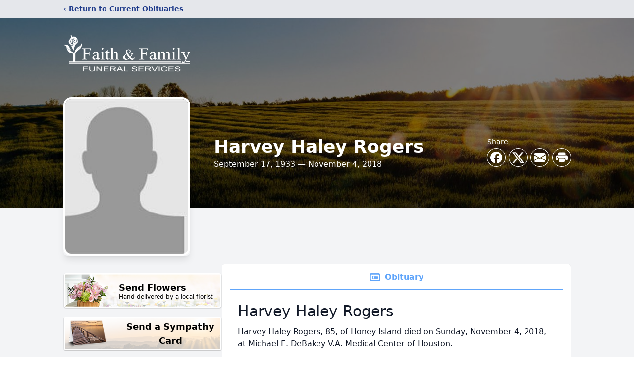

--- FILE ---
content_type: text/html; charset=utf-8
request_url: https://www.google.com/recaptcha/enterprise/anchor?ar=1&k=6LfS8s4pAAAAAPqHgr2lCLFr6mhYmKFIMYVr88qL&co=aHR0cHM6Ly93d3cuZmFpdGhhbmRmYW1pbHlmdW5lcmFsc2VydmljZXMuY29tOjQ0Mw..&hl=en&type=image&v=naPR4A6FAh-yZLuCX253WaZq&theme=light&size=invisible&badge=bottomright&anchor-ms=20000&execute-ms=15000&cb=6aa8hgeib5x4
body_size: 45170
content:
<!DOCTYPE HTML><html dir="ltr" lang="en"><head><meta http-equiv="Content-Type" content="text/html; charset=UTF-8">
<meta http-equiv="X-UA-Compatible" content="IE=edge">
<title>reCAPTCHA</title>
<style type="text/css">
/* cyrillic-ext */
@font-face {
  font-family: 'Roboto';
  font-style: normal;
  font-weight: 400;
  src: url(//fonts.gstatic.com/s/roboto/v18/KFOmCnqEu92Fr1Mu72xKKTU1Kvnz.woff2) format('woff2');
  unicode-range: U+0460-052F, U+1C80-1C8A, U+20B4, U+2DE0-2DFF, U+A640-A69F, U+FE2E-FE2F;
}
/* cyrillic */
@font-face {
  font-family: 'Roboto';
  font-style: normal;
  font-weight: 400;
  src: url(//fonts.gstatic.com/s/roboto/v18/KFOmCnqEu92Fr1Mu5mxKKTU1Kvnz.woff2) format('woff2');
  unicode-range: U+0301, U+0400-045F, U+0490-0491, U+04B0-04B1, U+2116;
}
/* greek-ext */
@font-face {
  font-family: 'Roboto';
  font-style: normal;
  font-weight: 400;
  src: url(//fonts.gstatic.com/s/roboto/v18/KFOmCnqEu92Fr1Mu7mxKKTU1Kvnz.woff2) format('woff2');
  unicode-range: U+1F00-1FFF;
}
/* greek */
@font-face {
  font-family: 'Roboto';
  font-style: normal;
  font-weight: 400;
  src: url(//fonts.gstatic.com/s/roboto/v18/KFOmCnqEu92Fr1Mu4WxKKTU1Kvnz.woff2) format('woff2');
  unicode-range: U+0370-0377, U+037A-037F, U+0384-038A, U+038C, U+038E-03A1, U+03A3-03FF;
}
/* vietnamese */
@font-face {
  font-family: 'Roboto';
  font-style: normal;
  font-weight: 400;
  src: url(//fonts.gstatic.com/s/roboto/v18/KFOmCnqEu92Fr1Mu7WxKKTU1Kvnz.woff2) format('woff2');
  unicode-range: U+0102-0103, U+0110-0111, U+0128-0129, U+0168-0169, U+01A0-01A1, U+01AF-01B0, U+0300-0301, U+0303-0304, U+0308-0309, U+0323, U+0329, U+1EA0-1EF9, U+20AB;
}
/* latin-ext */
@font-face {
  font-family: 'Roboto';
  font-style: normal;
  font-weight: 400;
  src: url(//fonts.gstatic.com/s/roboto/v18/KFOmCnqEu92Fr1Mu7GxKKTU1Kvnz.woff2) format('woff2');
  unicode-range: U+0100-02BA, U+02BD-02C5, U+02C7-02CC, U+02CE-02D7, U+02DD-02FF, U+0304, U+0308, U+0329, U+1D00-1DBF, U+1E00-1E9F, U+1EF2-1EFF, U+2020, U+20A0-20AB, U+20AD-20C0, U+2113, U+2C60-2C7F, U+A720-A7FF;
}
/* latin */
@font-face {
  font-family: 'Roboto';
  font-style: normal;
  font-weight: 400;
  src: url(//fonts.gstatic.com/s/roboto/v18/KFOmCnqEu92Fr1Mu4mxKKTU1Kg.woff2) format('woff2');
  unicode-range: U+0000-00FF, U+0131, U+0152-0153, U+02BB-02BC, U+02C6, U+02DA, U+02DC, U+0304, U+0308, U+0329, U+2000-206F, U+20AC, U+2122, U+2191, U+2193, U+2212, U+2215, U+FEFF, U+FFFD;
}
/* cyrillic-ext */
@font-face {
  font-family: 'Roboto';
  font-style: normal;
  font-weight: 500;
  src: url(//fonts.gstatic.com/s/roboto/v18/KFOlCnqEu92Fr1MmEU9fCRc4AMP6lbBP.woff2) format('woff2');
  unicode-range: U+0460-052F, U+1C80-1C8A, U+20B4, U+2DE0-2DFF, U+A640-A69F, U+FE2E-FE2F;
}
/* cyrillic */
@font-face {
  font-family: 'Roboto';
  font-style: normal;
  font-weight: 500;
  src: url(//fonts.gstatic.com/s/roboto/v18/KFOlCnqEu92Fr1MmEU9fABc4AMP6lbBP.woff2) format('woff2');
  unicode-range: U+0301, U+0400-045F, U+0490-0491, U+04B0-04B1, U+2116;
}
/* greek-ext */
@font-face {
  font-family: 'Roboto';
  font-style: normal;
  font-weight: 500;
  src: url(//fonts.gstatic.com/s/roboto/v18/KFOlCnqEu92Fr1MmEU9fCBc4AMP6lbBP.woff2) format('woff2');
  unicode-range: U+1F00-1FFF;
}
/* greek */
@font-face {
  font-family: 'Roboto';
  font-style: normal;
  font-weight: 500;
  src: url(//fonts.gstatic.com/s/roboto/v18/KFOlCnqEu92Fr1MmEU9fBxc4AMP6lbBP.woff2) format('woff2');
  unicode-range: U+0370-0377, U+037A-037F, U+0384-038A, U+038C, U+038E-03A1, U+03A3-03FF;
}
/* vietnamese */
@font-face {
  font-family: 'Roboto';
  font-style: normal;
  font-weight: 500;
  src: url(//fonts.gstatic.com/s/roboto/v18/KFOlCnqEu92Fr1MmEU9fCxc4AMP6lbBP.woff2) format('woff2');
  unicode-range: U+0102-0103, U+0110-0111, U+0128-0129, U+0168-0169, U+01A0-01A1, U+01AF-01B0, U+0300-0301, U+0303-0304, U+0308-0309, U+0323, U+0329, U+1EA0-1EF9, U+20AB;
}
/* latin-ext */
@font-face {
  font-family: 'Roboto';
  font-style: normal;
  font-weight: 500;
  src: url(//fonts.gstatic.com/s/roboto/v18/KFOlCnqEu92Fr1MmEU9fChc4AMP6lbBP.woff2) format('woff2');
  unicode-range: U+0100-02BA, U+02BD-02C5, U+02C7-02CC, U+02CE-02D7, U+02DD-02FF, U+0304, U+0308, U+0329, U+1D00-1DBF, U+1E00-1E9F, U+1EF2-1EFF, U+2020, U+20A0-20AB, U+20AD-20C0, U+2113, U+2C60-2C7F, U+A720-A7FF;
}
/* latin */
@font-face {
  font-family: 'Roboto';
  font-style: normal;
  font-weight: 500;
  src: url(//fonts.gstatic.com/s/roboto/v18/KFOlCnqEu92Fr1MmEU9fBBc4AMP6lQ.woff2) format('woff2');
  unicode-range: U+0000-00FF, U+0131, U+0152-0153, U+02BB-02BC, U+02C6, U+02DA, U+02DC, U+0304, U+0308, U+0329, U+2000-206F, U+20AC, U+2122, U+2191, U+2193, U+2212, U+2215, U+FEFF, U+FFFD;
}
/* cyrillic-ext */
@font-face {
  font-family: 'Roboto';
  font-style: normal;
  font-weight: 900;
  src: url(//fonts.gstatic.com/s/roboto/v18/KFOlCnqEu92Fr1MmYUtfCRc4AMP6lbBP.woff2) format('woff2');
  unicode-range: U+0460-052F, U+1C80-1C8A, U+20B4, U+2DE0-2DFF, U+A640-A69F, U+FE2E-FE2F;
}
/* cyrillic */
@font-face {
  font-family: 'Roboto';
  font-style: normal;
  font-weight: 900;
  src: url(//fonts.gstatic.com/s/roboto/v18/KFOlCnqEu92Fr1MmYUtfABc4AMP6lbBP.woff2) format('woff2');
  unicode-range: U+0301, U+0400-045F, U+0490-0491, U+04B0-04B1, U+2116;
}
/* greek-ext */
@font-face {
  font-family: 'Roboto';
  font-style: normal;
  font-weight: 900;
  src: url(//fonts.gstatic.com/s/roboto/v18/KFOlCnqEu92Fr1MmYUtfCBc4AMP6lbBP.woff2) format('woff2');
  unicode-range: U+1F00-1FFF;
}
/* greek */
@font-face {
  font-family: 'Roboto';
  font-style: normal;
  font-weight: 900;
  src: url(//fonts.gstatic.com/s/roboto/v18/KFOlCnqEu92Fr1MmYUtfBxc4AMP6lbBP.woff2) format('woff2');
  unicode-range: U+0370-0377, U+037A-037F, U+0384-038A, U+038C, U+038E-03A1, U+03A3-03FF;
}
/* vietnamese */
@font-face {
  font-family: 'Roboto';
  font-style: normal;
  font-weight: 900;
  src: url(//fonts.gstatic.com/s/roboto/v18/KFOlCnqEu92Fr1MmYUtfCxc4AMP6lbBP.woff2) format('woff2');
  unicode-range: U+0102-0103, U+0110-0111, U+0128-0129, U+0168-0169, U+01A0-01A1, U+01AF-01B0, U+0300-0301, U+0303-0304, U+0308-0309, U+0323, U+0329, U+1EA0-1EF9, U+20AB;
}
/* latin-ext */
@font-face {
  font-family: 'Roboto';
  font-style: normal;
  font-weight: 900;
  src: url(//fonts.gstatic.com/s/roboto/v18/KFOlCnqEu92Fr1MmYUtfChc4AMP6lbBP.woff2) format('woff2');
  unicode-range: U+0100-02BA, U+02BD-02C5, U+02C7-02CC, U+02CE-02D7, U+02DD-02FF, U+0304, U+0308, U+0329, U+1D00-1DBF, U+1E00-1E9F, U+1EF2-1EFF, U+2020, U+20A0-20AB, U+20AD-20C0, U+2113, U+2C60-2C7F, U+A720-A7FF;
}
/* latin */
@font-face {
  font-family: 'Roboto';
  font-style: normal;
  font-weight: 900;
  src: url(//fonts.gstatic.com/s/roboto/v18/KFOlCnqEu92Fr1MmYUtfBBc4AMP6lQ.woff2) format('woff2');
  unicode-range: U+0000-00FF, U+0131, U+0152-0153, U+02BB-02BC, U+02C6, U+02DA, U+02DC, U+0304, U+0308, U+0329, U+2000-206F, U+20AC, U+2122, U+2191, U+2193, U+2212, U+2215, U+FEFF, U+FFFD;
}

</style>
<link rel="stylesheet" type="text/css" href="https://www.gstatic.com/recaptcha/releases/naPR4A6FAh-yZLuCX253WaZq/styles__ltr.css">
<script nonce="VrRSC3dNip4Bta4FNQkF4Q" type="text/javascript">window['__recaptcha_api'] = 'https://www.google.com/recaptcha/enterprise/';</script>
<script type="text/javascript" src="https://www.gstatic.com/recaptcha/releases/naPR4A6FAh-yZLuCX253WaZq/recaptcha__en.js" nonce="VrRSC3dNip4Bta4FNQkF4Q">
      
    </script></head>
<body><div id="rc-anchor-alert" class="rc-anchor-alert"></div>
<input type="hidden" id="recaptcha-token" value="[base64]">
<script type="text/javascript" nonce="VrRSC3dNip4Bta4FNQkF4Q">
      recaptcha.anchor.Main.init("[\x22ainput\x22,[\x22bgdata\x22,\x22\x22,\[base64]/[base64]/[base64]/eihOLHUpOkYoTiwwLFt3LDIxLG1dKSxwKHUsZmFsc2UsTixmYWxzZSl9Y2F0Y2goYil7ayhOLDI5MCk/[base64]/[base64]/Sy5MKCk6Sy5UKSxoKS1LLlQsYj4+MTQpPjAsSy51JiYoSy51Xj0oSy5vKzE+PjIpKihiPDwyKSksSy5vKSsxPj4yIT0wfHxLLlYsbXx8ZClLLko9MCxLLlQ9aDtpZighZClyZXR1cm4gZmFsc2U7aWYoaC1LLkg8KEsuTj5LLkYmJihLLkY9Sy5OKSxLLk4tKE4/MjU1Ono/NToyKSkpcmV0dXJuIGZhbHNlO3JldHVybiEoSy52PSh0KEssMjY3LChOPWsoSywoSy50TD11LHo/NDcyOjI2NykpLEsuQSkpLEsuUC5wdXNoKFtKRCxOLHo/[base64]/[base64]/bmV3IFhbZl0oQlswXSk6Vz09Mj9uZXcgWFtmXShCWzBdLEJbMV0pOlc9PTM/bmV3IFhbZl0oQlswXSxCWzFdLEJbMl0pOlc9PTQ/[base64]/[base64]/[base64]/[base64]/[base64]\\u003d\\u003d\x22,\[base64]\\u003d\x22,\x22MUHCkMKDw4TCp8OgwqYAOsKkWS/[base64]/Dl8OTdHhGw7l6wpUHF8KPw7nCtMKNQG/[base64]/CusKmw58lw7MPdsODP2zDhW3CosOcwoFfbsK5dVsgw4HCoMOPw7Fdw77Dj8KmScOjNwVPwoReC21TwrZjwqTCnjbDkTPCk8Kkwp3DosKUTBjDnMKScWFUw6jClCgTwqwdajNOw63DpMOXw6TDn8KpYsKQwpbCvcOnUMObecOwEcOuwo48RcOeMsKPAcOBJ3/CvUvCpXbCsMOyFwfCqMKDa0/Du8OEFMKTR8KjIMOkwpLDph/DuMOiwrcEDMKuTcOPB0oxeMO4w5HCvsKEw6AXwrnDpyfClsOKFDfDkcKAaUNswq/[base64]/[base64]/Cgm9vwrzCpMOtw7nDhXrDq8OXwqPCjsOmD8KUFsKQZMKpw4nDoMKOMsKhw4/[base64]/CiFvCtRgkEBBJwp8Zw6VPw5JSw6pVwpXCssKfbcOkwoLDtxMPw744wrTDgzsuwrMZwqrCv8OQQDPCoUMSZcO3wrU6w44Kw5LDs3zDmcKFw6g3JW9jwoQHw5R+wpICNmIWwrXDgsKHDcOsw5nCrGE/wo8jGh55w5XCtcOYwrQRw4/DlyZUw5bDlDwjScOXX8KJw4zCnjYfw7HDqTRMIkPCimILw5o3wrXDmRF4w6sWEh/[base64]/Dmxhcw7ErNhgeIVA0OsK0anwew747w6fCjyYMUSbCmBDCrsKXVXQGw6pxwoJBHcOGB3VRw7PDv8Kxw6Yfw7XDmlPDscOFGzgDTAwrw5wVTMKZw4/DsD0Vw5XCiRgIcBXDjsOfw4HChsOJwqo7woPDoDN/wqjCrMOmFsKJwr0/wrXDqBbDj8OTFitLGMKjwqY6Y0Ukw6Q/EHcYPcOACcOHw47DtcOTJiplIws/DMKAw6NrwopcGB7CvTcww6bDmWAuw6Qxw5PCtGkyQlHCsMO1w5NCHMOWwpbDv2fDosOBwpnDmsOLWMOIw6fChFISwpdgZMKfw4/DqcOtMFMsw4jDgHnCt8O/OQLDjsO4wqXDtMKdwrHDuT3CmMKSw6bDmjElBUpRTRxFUMKOCkkEYAN+JBXDpxjDqH9ew6bDqiQ8PcOcw54+wrLCqhfDoVLDusK/wpU4NlEIa8OWQFzCg8KOGgfDu8KGw5cRwpB3EcOuw5o7esOtbnBaGMOJwoHDviJmw6/CnTPDiEXCilnDpcOIwqR8w7jCnQvDhQ1Ew7UOwqnDiMOAw7QqRlTDusKEVH9Wb2dRwpJ+JXnClcOmR8KFQVkTwqk5wr4xZ8KpTMOFw7nCl8KDw6HDqy8jQcKxOHnClH9ZEBdawqhPaVUib8K4GGF/b1YQf2IEUwUyDsOEHQVowoDDoUvCtMKiw70Sw6LDljbDil9JXMK+w5zCn0I9KcKcD3XCvcOBw5sPwpLCpHMTwq/CucOUw6rDocO9IsKZwprDoFhqVcOkwr9qwoYnwqphLWcdHggha8KgwoPDicK2FsKuwo/CqXF/[base64]/Dl8KXbcKhdMOlGyIMEMOIwpPDkwFEwojCoWsRw4EZw7/[base64]/DhsKrw49Iw4JOPsO7WWTCtsKswqlGc3/Do8KkRgjDkMKSdsOlwrrCmhI6wrHCpxtkw7wVSsKxEW/DhkjDszrDssKpCsOIw6l7bMOEK8OfIcOZK8KxTnHClAB1VMKKScKgVy8owq3DqcOqw58eDcO/U2HDu8OVw6HCm1w3LcOTwqRfwoUlw6LCtG0jEcK2wohhH8O7wrAoW1huw4rDmsKCHsKKwo3DicOGOcKlMjvDv8OdwrpPwrLDvMKBwrzDkcKXXMKJIl08w7o5f8KJfMOxZhhCwrMrM0fDm0QaOXsfw4LCh8KVwrV6wrjDs8OeQ17CiA/CvcKUMcOOw4HCokbCk8O+Q8O3C8KLXFBiw7ASR8KTAMOIEcKaw5zDnQXDusKyw6MyGMOONXTDvUBOwqYQScK4NCZBYcOewqRCWQDCpnTDt3/CgifCsEBbwoMhw5vDhT3Cjh0Iwqouw5DCthHDucKnWkfCmnLCosOfw77DlMKKDTXDgsKlwr5/wrrCvsO/w7LCsjRRFQ4Cw45Uw5coCRbCiRYXw4jCtMO/DBQMDcKGwq7Ci3sowqJdXsOlwpIJR2vCkVTDh8OMesKTV0hUKcKIwqUYwoPClRpsK3YDRAJfwqTDgHc6woY7wqVqYU/DjsOpw5jCoApBPcKoMMKgwrYuLHxAwrgYFcKaXsOrZytqHWbCrcKLwrfClcOATsOiw5XDlCMfwpTDi8KvbMKHwrpEwoHDpDgWwprCl8O7dMK8GMONw6/Cu8KABsOcwq5ow47DksKjfhszwrLCuUFiw4NfbFlpwonDqnTCt2PDuMOLVy/[base64]/Dm8KGDsKHfsOXOhc/w6HDqTPChDPCkFpiwpxxw57CvcO3w5dnF8Kpf8OUw5rDr8KmPMKBwrTCm0fCgU/CvSPCpxF1w5N7WMKKw79PE0smwpXDpEBvcRXDrQPDvcOnT1NVw5LDsRbDt1Bqw6phwrPDi8OHwrlmY8KhA8KfRcODw5stwrLCrBYQPsK0I8Ksw4jCqMKrwo/[base64]/DmsKXTcOyeFXDgsOABgMAWl81c219wpbCrgzDnCJdw6vCtDfCgkNZDMKcwr/DuhnDoX0Rw5vDk8OdMCHCmcO4OcOuAE4mQwzDuUpkw7IGwrTDuSzDsiI1wpLCr8OwRcKubsKww6fDucOgw6x4AcOdc8KUImvCjQnDiFsvERrCoMKhwqUKbGpSw4/Dr1cUTT7CvHs+LcKTclJFw7vCq3/CoFcFw45ww7d2OjXDisK3QllPKxVEwrjDiTpxwrfDtMKiRTvCj8K9w7/DiVHDiDzCmsK0w6XDhsKyw61NMcKmwpjDlBnCn13CrCLCtzpaw4pgw7zCnUrDlwxlXsKiYcOjw7xTw4RoTB7CviA5w51RCcKlPCFtw4sAwpt1wqFvw6zDgsOew4nDg8KSwr0+w7ljw5XDq8KPcTjCjsOxHMOFwpJHa8KsVTk2w5Iew6zDl8K4NgR2w7Mgwp/[base64]/Dt2HCo2vCgHTCtgooUX3Dj8Oqw63DqcKPwrnCsz5pDFDCgUdxe8Olw7bCicKLwqXCvRvDvz4ZEmwpK39LQU7DpmDCn8KCwoDCpsKBEcOOwpTCuMKGJ3/[base64]/CrMKwwp9+A8Knwqovw6pNw6TCvcOaF3RoL0TCssOkw57ClRzDrcOQU8KRCsOvdyfChcK1T8OaFMKFYBjDqTY/UXzCgsOKKcKNw5fDmMO8AMOAw5Aow4I8wqXCiSAvfR3DiWfCsxplLcO+e8KnCcOKPcKaKMK5w7EEw5vDkSTCtsO8W8OXwpLCiHPCk8OOw4wOcGYlw4ktwq7CqRjCoj/CgD0RacOxEcOIw6B1LsKHw4ZDZUnCqm1JwrvDiAvDiHlYGhLDoMO/OsO/IcOfw7QFw7ktRsOfc0R7wp3DvsO0w7fCrcKbHzB5G8OFasOPw4TDncOKDcKVEcK2w55uJsOmQsODfsOkY8KSTMOEw5vClQhRw6J0WcKTLEc4Z8OYwprDlxfDqw97w4nDlyXCg8Kcw5zDqg3CmMOKwozDgsKdSsO7KQDCjsOJBcKzLABpSWpWWgLClSZlw5/CvGvDiDDCnsOlVsOnWXIuEVPDgMKKw7oBCx/ChcO8w7DCn8KOw6waH8KywrBjS8KZFMOSAsO+w6HDqMKWAynDrSVKTl4/wrN8W8ONXw5nRsO6wprCtsOWwp5dNsORw7bDkycBwrHDusOnw47CvMKuwp9Yw5fCu3LDrz/ClcKXwoDCvsODwovCg8OVwo7CicK9YXtLNsORw5JKwoMnUHXCpiTCp8KWwrXDi8OKLsK+woLCgMO/Kx0yCSF4U8KZa8O+w5vCklzCpkcowozCi8Kew67CmyHDvgHDjxrCsCfCpWcNw40iwo4lw6t+wofDsx4Uw69ww5vCvMOBN8K3w5gMcsOywrTDv3zCmUoASkx/[base64]/DqQ4lwq7DviYHPsKWIQwYK8OxAWhuwoAGw48/LirDjnjCisOow4R5wqrCj8Ogw45bwrJBw5RFw6bCrMOocMK/[base64]/DtXDDhiYoEMOyw6zDml43wqbDlnNcw4tnM8KfbcKGfcKcQMKiNMKWDUlZw5FTw5bDpiknPj4/wqbCmMKyKXF3wqPDoEwtwqgvw4fCsg/Coj/ChBrDicKtaMO9w756wqoxw69cA8Krwq/Cpn0BYsOBXjXDlFTDoMOXXT/CtRJvS0JtYMONDCsdwqsAwrvDrWhjw7vDv8KSw6TDmikxJsOiwpTDmMO5wqhZw6InV30WSwDCtQvDlyDDpnDCnMKBHMKuwrPDljDCpFA1w4xxIcKgOVzCmMKpw5DCsMK3AcKzWiZwwptiwqx5w7l1wrkkTMKcKyg6ExonZ8OcN27ClcK2w4x7wr/DnCJPw6oLwpsmwrNXSGxNJm9zIcOIWi/CpG3Dh8O6BnJfw7XDhsObw4g+wrHDtG04SAQ/[base64]/EWNrwrxTS8OMVz99w5PDvCTCpcKiw4JuwqrDj8OfwrzClA0aNsKOwrnCr8KnZ8Kjdx3Dkg3Dqm3Cp8OMX8KCw543wrjDhCQSwpdLwqrComYcw77DvkvDq8OLwq3DhcKZFcKLX01Lw7/[base64]/DkE7DhxkmGwV+EMKLKsKVw4opLRzDscOvw6DCssKRF1TDlCzCisOvEMOKAQ7CmsO8w7UIw7wfwpLDm3MQwrDCrx3DucKOwo1wBj9Gw7Qiwp7DqsONYQLChW7ClsOuZMKYWUpVwq/DpmHCgi5fU8O7w70NHsO7fmJDwoMRW8OJfMK7WMOCCk4iwrMmwrLDl8OBwrTDmsOmwphGwp3CssKkQ8OUb8O4JWLCp2zDj3vCpGUiwpfCk8Ohw4Eaw6vCusKKNMKRwrtxw5/CmMKxw7PDhcOZwonDpVrCoA/DnnxPLcKdAsKHZytUwod8woBlwr3DicOxCn7Dlnd8UMKlGBvDlTARAsKCwqXCucOjwpLCtMOnDwfDhcKPw4kaw6zCjF7DsGoxw6DCi1cRw7TCicOndsOOwo/Du8KhHGgtwpDCgH0GNcOcwrMXfcOZw584enN9DsKSVMO2ZEnDolRVwr1Aw4rDj8KWwrUYTMO0w57DksONwr3Dm3bDiVttwo3Cm8KZwp/[base64]/CjcKUwprDgsOawoAkFcK6w7jDk3QgwpXDtsOxwqPDm1FJFMKCwogHDBR/[base64]/wqpDw43CsX1ZTx5Ow5XCpn8iw652E8OcB8O3GiIJbzB4wp/DvXBhw6zCpEfCrnPDsMKmVSnDnlFdOMOEw650wo4FJ8O6H2ctZMOQb8Kpw4xQw7cxFCxtTcO7w7nCp8OxOMKEAm/DucK2OcKVw47DjcOLw7JOw4TDmMODwox3JmQSwojDmsO1Y3PDpsOjTcKxwpokRcOOTENKaTHDhcKzU8OUwrnChMKLRXDCjCHDinTCp2NhQsONEsOHwp/CnMOswoFnwox6Sl5/KMOowpsyF8OBcVDDmMKqShHDsx05B1ZeLg/CjsK4wqoJMwrCr8KSVUbDmC/[base64]/DoMKERcOtP2jDicK9LCTCpV8aPEDDoDvDgAolUcOLSsKawo3DlsKpOsKQwo8dw5AtfUcpwo08w77CuMOKfMKFwo8BwqY1YsODwrvChsO1wrgNCsKvw5J4wp3CpE3CqMOqw6DChMKhw4cRAsKDXcKVw7bDshrDmcKrwq8wOToOaVPCl8KIZHsEJsKuYG/CssOPwrDDqhgSw7DDvGHCkRnCtBpXCMKswpTCs2pbwqDCoQsfwrfCkmHDjcKKACIVwoTCpsKSwojDmADCqMOuGcOJYl4IDRtdd8O5wqnDrFNGXzvDmMOewoLCs8KzOMKfw6B1MDfCiMOtPCdew6/CosKkwpt2w7klwpnChsO/DWIdb8O7RcOGw7vCg8O6VMK6w7QmAsKywo7CiglBa8Kxa8OrR8OYDcKgMwjDjMORQ31UESNkwokVFCNRCcKAwqx+JRBYw7pLw7zCmw/CtUd4wrg5QijCtMOuwootEMKowrYrw6nCsQ7CpSpWG3XCsMOqC8OQE0bDjH3DkWAjw7XDhxdjMcKQw4Q/DTzChcO+woXDu8KTw57CjMOzfcOmPsKGAMOPRsOEwppgTsKdKCsOwrHCg3/[base64]/CrsOAdMKAW1Vkw5c5EyoqAMKQw51VIcOgwpPCkcO7M0ULBMKMwp/CkWddwrzCgCDClyJ9w6xDUgcMw4XDk0lgfTPCjTYww7TCsy7CpUMhw4peLMKOw4/DnA/DrcOAw5sAwoPCq0hqwoF1RcK9UMK3XcKZfl/DjD1qCVIwP8KFXyAWwq7DhB/DkcK7w5nCvcKoWAIrw4ZGw6B5e30FwrDDsTbCtsKvMVDCtCrCoEXChMKVLXt6MExCwpzCmcO6OsKiw4PCj8KhNsOvV8KfQRDCk8OHJ1XCkcOlFz4yw5w3Tyg2wpt9wqwEIcO9wrUsw4rCmMO6wrQ6DGPCkE9hOVTDvX/[base64]/DiWsjw4EvwpfCnF0+TcOUw5xUXcK2H0vCmDPDo1QyJ8OcYUbDhj9ELcOqL8KHw4LDshLDn3wFwrcVwpdOwrJXw5/[base64]/ClMOywroxacOOT8K1GcOLwobDhkNkwrBbwqbCtUkdDcOAQ8KPYDrCnHUefMK1w6DDiMOdPAYqA03CgGvCoX7Ch0ocG8OQWcO3d0fCsXTDmiLDg3nDp8OrccOswprCs8OgwqBXACDDt8O+MsOpwoPCl8OgPcK/[base64]/[base64]/wrQAcnXCu8OKw6DDlMKdGcKeY0zDvcO1UR7DvkvDqsKFw6ZrAcKFw6XCglrCgMK1dAZZScKTbMOyw7PDtsKrwr0NwonDum0Dw53DosKTw7RlFMOGSMOpZ0zCicO3DcK4wr0uZ146UcKrwoQbwqN8BcK/H8Kmw7XCuBTCpcK0U8O3a3fCscOBSsKkKsOuwpxMwp3CoMKGXjAIfsOFTzEnw4hGw6RKQTQhZ8O4UT9KQ8OJGzvDvXzCq8KWw6llw5HCgsKDw4fCmMK7JS0DwpYbcsKxCGDDk8KFwrstex04w5rCoCHDtHURDcODw65JwqdvGsO/ScOAwofDv2M0dmN6VmLDv3zChmrCg8OtwqnDnsOQOcK7GE9ow5zDhwIGHcK5wqzCok4yJ2vCuhFuwoktCMOxLizDhsO0IMK+bRkgbAlFM8OVFDHCvcOdw7E9P3w9wrjChkNbwrTDgMKMSzc6RB52w6dqwq7Ci8Ohw4LCkCvDl8OAVcO/wrPCmH7Diy/DrF4fZsODDSTCg8K7NcODw5JVwqDCnBTCm8K4wr5Dw7t+w7zDn2p6RsOjOmAUwplQw4UWwrTCthZ2N8Kdw6cQwqDDmMOkw6jCsiwlFETDh8KSw5wbw6/CkQp9VMOtXcK6w5hcwq0BYRDDrMOewqjDoTZWw57ChGABw4zDiFEMw7/[base64]/ChWPDpcK8wrvDisOfd8KzZDU3AglrM1JOw7A6HjvCksOww5FTfEYEw4s8A3fCpcO1w4TCqGvDkMOQZ8O4O8KQwoYcecOodScOcHIpSTrCgQrDl8KmTcKnw7fCqcKlURbDvcKcaiHDi8K4GAohBMKKQMO+wobDtCzDnMKSwrnDucOswrvDoX8FAEkkwoMVPi/Cl8Kyw7Qpw6F1w7kywo7Dh8KvACAlw4ZTw7jCuGbDnsOWN8OqDsOYwo3Di8KfdmM7wpAhGVsLOcKjw5HCkQnDkcKlwo0hZsKrDBsUw5fDvwLDlTDCtUfCvMO/wpx0VsOqwr7CrMKGTsKMwqFmw6jCql7CpcONXcKNwr8nwrNFTGUwwp7CisOWU31swrlgw4DCinpEwqgVFzsAw5Ejw5rCkcOPOUcTTg/DucOfwphsX8K1wq/DvcOrAcKYWcOQLMKYFzTCocKXwoTDl8OhBy4TYXvCgnNAwqvClw/Dt8ObbMOPK8OBbUQQBsKewq/DrMOdw6JXMsO0YsKZccOrM8OOw69MwplXw7jChEZWwqfDkl9twqrDuRpDw5LDpm9SdX1XRMK4w7gTAcK5IMOod8OAPsOwUzMzwqFMMTnDgMOMwq/DiULCl1wTw79fEMOqIMKXwrPDm0pAU8O+w6vCnh1Uw73Cp8OowpRuw6rDm8OAVmrDicOpfSAHw7jCusOEw58/[base64]/[base64]/CinPCkHw+YSnCgDQ/wrfCmHE8VcKuSsKuYkbCkkrDlls8csOVJsO/[base64]/CssOoSTYdInvDpcOrWREOw6vDgB/[base64]/CoDt5d8KFG3nDtg3Dn8K2VjFQw5VlXnfDmgMWw4HCjTnChEplw5Msw63DomFQK8OsYcOqwo1ywppLwpU2wr3CiMK+wrDDj2PDhsOZQVTDuMOMBMOqc1XDrkxzwpkmfMKlw57ChMKww6l1wq1+wqg7ey7DgFbCrCYnw6/DucKSWMOmPgRtwpR/w6DCs8Kuwq/[base64]/Cr8OsU8OQIMObw4Uif2jCl8ODwoHCo8Oaw5klwqXCjwoSL8OWDzPCmsONfy5Jwr92wqMSIcKEw7gqw5towozDhGzDtMKiUcKAwqZ7wpptw4/CjCpzw6bDg3vCusOZw4BVQyB1wqzDtWBfwq9YOsOkw5XCmnhPw73DncKoMMKpBTzClG7Ci3N7wppQwoA8F8O5R2drwozDicOWwoPDg8Klwp/Dv8OvDsKuQcOEwpXDqMOCwr/DiMK3EMO3wqMGwqlIcsKMw7rCgcOywp/[base64]/CrcKww5UMQjQJY8OSUiDCsMKnV0rDnMO6b8KubgzDhnUJH8Kww6jCv3PDtcOUaz4+w58BwpMWwoFwA1MwwqdywoDDqGhcCsOtWcKQw4FrWUE1LxPChFkFwrnDun/[base64]/w67DssKXw5lTYRAIw6fDojVcwpZnfCV9w6zDnsKOw43DjcKHwqQvwrrCkTARwpDCusK4M8Obw5JOacO9AD/CuVTCrsKvw4TDuVAeVsOTw59VTngFIWvCtsOyEGXDtcOzw5pfw4VLL3/DpEFEwp3Dq8KvwrXCusKZw5sfQ2gFLGEFUjDCg8ObaGl/w5TCkyPChn40wpYJwpI0wpXDtcO3wqovwqnCgsK8wqDDuDXDiTrDiD1OwqtAEGzCvsOIw4PCosKHwpvCvMO/b8K7XcO1w6PChGvCp8K5wpxIwr3Cpnlcw53DvcOgQzkDwqTCuy/DtBrCtMO9wr7CumMVwqIPwo7Cq8OPYcKyQsOQZlxWOWY3QcKCwp80wqxYYnQeFMOMc3ESfBzDoztkb8ODAisNDsKALnPCulDCink7w5A/w6LCjsOnwqtYwr/DqCUaAzVcwrzCs8Oaw63CoGXDqS/[base64]/CqsKDMsO+GMOJYnpcDMKxW2B6FgLDonAsw74HKSVQVsONw6vCnyvDhmvDm8OlGMOkTcOAwp/CuMKdwpnCiTcOw75Iw5UPTF0swo7Cv8KzBEk2X8O+wodZAMKqwo7CoXPDucKoCcOQccK/XsKTTMKbw4Bpwq9Tw5Ihwr4EwrNIQT7DgQ/Cjn5dwrICw5EbfhjClcK3w4DDvsO9FTfDmgTDksKLwqXCtTMXw6vDh8KmFcKASMODwpLDuG5NwqzCrQfDr8O/wqPCk8KnL8OiPR0Iw7/CmmZQwoEXwq5QOkteVFPDisOywoxlSjFyw73Cv1LDnBzClEtkGlgZbyAvw5M3w5nCjMKPwoXDisKuOMOzw7cmw7ojwoEew7DDqcOXwoLCocKaKMK8fT0dfjNPe8OnwppKwrkWwqUcwpLCtWMuQlR4Q8KlJ8O2X1LCqcKAZWN7wo3DoMO/wq3CnV/DomjCg8Kyw4zCkcKzw7YcwovDusORw5LCsiVoE8KQwrTDq8KAw5woO8OBw5zCnMO7w5QTFsO/MhPCtXcSwpHCusKPKmnCuDtYw4gsYjRRKjvCjsOGHzYRw6o1wr8YUxZrSHNrw5jDnsKKwpthwqg2cVgjVMO/ByhoI8KlwrDCj8KkGMOpWcOyw7LCkMKyP8OZPsO/w4sZwpYQwoTCosKxwrliwol8w6bChsKtKcKAGsKscxDCl8Kjw5QvV37CpMOxRUPDjDvDrknDvX0BNRPCqwrDnUV4CG5pY8OsZMObw4xcJUnCmQdOJ8KSaiJawoJBw43DrsKNBMKFwp/CtsKqw7x6w6VkO8K9KG/DgMOdRcOiw4bDqwjCjcO3wpdgG8OWEBHCnMOpI2hlI8Onw6XCh1/DosObHHAPwpjDvkrDr8OWwqHCuMKrfxPDusK3wpXCik7Cl0wvw6XDt8K3woQ8wo0VwqnDvcKVwrnDsAbDhcKTwp7DsSx6wq9Hw4Ylw4HDvMKeQMKDw5c1LMOIWcKRdR/CpMKwwo0Ww6XCoQvCnDgeCA/CjDUKwoDCijEQag/CuRXCucOpAsKpw4wPZi3DscKRGFB3w4bCgcO8w5DCusKZYMKzwqxeGVvCrsOlbmVhw7fChF3CqMKiw7HDoULDkm7ChcKnFE1uF8KEw6wBVm/Do8KjwpM+G3DDrcKLWMKJDC5oFcK9XBE/[base64]/wqlbVRx1Gl1rwocNw5LDrsK6YcKmwqzDkV3CrsOkLMO2w7thw4EnwooQKB9yTS3DhRo3VsKrwrdTSDPDvMOtZVldw7N+f8OlEcOoSRwFw601DsOHwpXCk8ODSkzChsOJKy81w7UkABB8ZcO9wqfCmmtFFcOKw7HCmsKjwonDgE/Co8Ojw5fDqcOTXcOuw4bDq8OfNcOdwrPDs8KiwoMXR8ODw6kRw4PCjzZjwqMDw4MZwpEyQRbCryQIw7pPbMKcW8OjeMOWw5hkHsOfRsKRw7nDkMKab8Oew4PCjzwPNB/CmH/DpDLCrsKTw4J2w6Yyw4IpMcOsw7Fuw4RWTkTCi8Obw6DCrcO4wpXCjcOmwprDhnLCo8KWw4pTw5wNw7PDllTCqxzCph0jNcOTw4tvw5TDtBfDi1TDgiZvKR/Di27CsycPwowIBkvDssOXwqzDucOBwoFFOsOME8OkCcOXVcKRwrEYw6duPMO3w49Yw53DjntPJsOPRMK7EcKjMkDCpcKyGzfCjcKFwrjCoWLCvnsCTcOOwq/DhgAUQl9owoTCrsKPw50Yw6FBwrXCgmEnwozDisO2wqwUKlzDoMKVCWZeAnjDlMK/w4ojw65yDMKrVH7CoV84VcKVwqLDkU5bG00Xw43CpRJ/w5Z2wojChTbDonBNAsKqeXDCk8KtwpERbjLDuzzCtBFKwrrDmMKfdsORw4tAw6XCn8O2OV8GIsOnw4nCnMK2acOoSTnDtmU4YsOfw4vCgzpGw5c0wp8iY0nDq8O6WBHCpnhNdsONw64rRGrDqHrDqMK4w7XDiD7DtMKOw6VVwoTDqFV1Clw4NRBMw7o+w4/[base64]/CrRB7Bn/[base64]/SjzDs2HDjcKqUsOKYcKrw6nDk8KRDDDDicKnwqjCm2J3w5HCmV8URcOQWysfwpLDqlfDvMKcw7XCrsOkw417LsKaw6DDvsKjP8OLwrBmwpbDhsKXwovChsKoFh0Cwr51UFnDoEfDrUvCjD7DkXHDtcOfcxUKw6TCiXHDm1IbZi/Cn8OAO8ObwqfCrcK5J8KKw7vDi8OOw4cTdUw2FE0zRVw3w5jDl8KGwpbDsnAnaw8GwpXChypyDcOzVEV7f8O6J2AuVyrCgcOMwq0NK0/DqGjCh0vCtsONBcOcw6IXScO4w4vDum3CqjXCvQXDi8OPClkQwqN9w4TCk0vDiicvw5pIezYFJsKSJsO3wovCoMOhJQbDssOtZsKAw4dTFcOUw5hxw5TCjioTX8O6WiFjFMKvw4l1wo7Chi/DjQ8mdmXCjMKlwrc/[base64]/GjA0MMO/[base64]/A8OOQ2kIwpDCrWHCssOVw6TCs8OGw5BXMQfDtV87w4nDpsOQwqsMw5kIwqrCpDjDpQ/CgcKjBsKqwpcUfjRdVcOFOMKzQDtVVV1DWcOnScOqfMOiwoZQGBQtwqXCscOWDMONJcOawoPCksK2w4rClHnDlncYfMOpXsKhDcOgCMOcNMKKw7s/wqBxwrjDksOmRRhNcsKNwo3CvVbDjwV/fcKfHSNHLnfDgnwZDBjDsSzCusKTw6fClUQ/wpDDoWtQRBVZCcO5wqxrwpVBw7xfIHLCj1ktwopxZ1nCvh3DhQDCrsOPw7HCkzBEUMOqwoLDqMO/HFI3WF1Jwq0efsO0wpLCmwB6w5NHHBEcw4sPw6XCuRxaaQ5Xw5RgX8OzHsKmwoPDjcKMw6Fxw63Cnj7DvsO6wpM/[base64]/w4LDpMOwFnBADcOoQk7CtEPDssKUWsOMcGjDpmvDmcKMRsKzw7x6wqbCgMOVDxXCscKtVl5Qw75pRDvCrk/DvBLCg2/Cj0s2w5x5w5IJw4NNw4Ajw67DhsO3SsOha8KLwofCtMORwopxV8KUERvDicKJw5TCrcKswpoTI0vCh1vCtsK/ESMaw6HDlcKGDDfCnVLDqT9Iw4rCpMO1ZRZXQxsSwoY/w4jCsSIQw5hYdsKIwqQBw4wdw6PCsAgIw4Rdwq7CgGN9GsOnCcO3GUDDoTJGSMOHwpRiwrjCri1Qw5p6woIxRMKdw5ZEwoXDn8Kuwrk0bxfCtUvCg8Ouc2zCkMONGU/Cv8KtwqdHVX4/JwpUwqhObcKmQ1d+QCkRfsODdsKGw48BMnvDrkpFw6oJwp4Cw7DCkG/DosOUQ21jWcK+EgZVM2XCoUx9OsOPw7N1e8OvMFHCmWwIAA7CkMKnw4TDmcOPwpzDvVDCi8KjBkTDg8OJw4nDrMKSw4RMDkQBw5hJOMK6wqViw6wDNsKWMTjDgMK/[base64]/[base64]/w64IAcO6w4HCg8KOw5XCg8KyfjM8wrfCsgxwD8KKw6PCmAUBTCHDn8K0wqA/w6XDvndLLsKmwrrCnxvDpBNOwoDDuMOXw6XCscOnw4NAZ8OfWlsPX8OvUU5XGDZRw6/DqQhNwq1XwoVvw5PDmQoUwpDCoCprwqlTw5wiQCrDlMOyw6hiwqQNDFt+wrNvw4/CnsOgMltuVWrDsVjCmMKWwonDhzhSw6Ubw4HDqgrDscKew57Ct2Brw5tcw4cGaMO9w7DCrxzDrEFpRHlrw6LCuWXDsXbCqgVUw7bCjHHCmG0Kw5oFw4LDsBjCnsKIe8KGwpXDi8K2wrYTFDlHw5hBDMKewo/Cin7Cv8Kww40XwpPChcOpw73CuxEZwpfDmDEaH8KIG1shwp/Ds8K+w4nDnRN1R8OOHcKPw6sOWMOsMFR4w5YSRcOHwodIw5QBwqjCrnpmwqrDr8KHw5DCnsOkFUAxLMOoCxHDu3PDsS97wpfCg8KEwrnDog7DqsK6LAPDmMKjwrbCt8OxMATCi1jDhWobwr/DqsKGI8KJbsOVw54Cwp/DmsOjw7wOwqTCscKpw4LCswTCpGdwRMOzwo08JnPCkMKww6jCm8OmworCok7CiMODw4jDoVXDg8KlwrLCssK9w7QtJxl/[base64]/DkFfCv8ObfWAhwoDDmHvCv2/[base64]/DgsOZPcKlIirDmS3Dgg9IwqtIbAvCrcOAw6Y0IX3DhR3DhsOuGV7Dj8KbCz5eXsK3PDxrwq/[base64]/CgsOfRMKFw5gywqfDgMKIeA3CmT7CiH3DjwHDocO0ZMK8UcKBZAzCv8K/[base64]/[base64]/Dny3CqMORO8KHw44pw6TCqzk+URI/BcOlMgQPTcO4FsKaOifCp0LCnMK0JiwRw5Q+w5MCwovDncOQCXJKHcORwrbCvS3CpRfCtcKNw4HCk0JrCyMsw6JrwpDCnkHDmB/CjgRTwpzDv0TDrgvCiAfDvcOAw6gmw6R8XEPDqsKSwqEAw4AwFsKYw4LDpsOdwrfCuCBFwpnCk8KAI8OdwrTDl8KAw7ZZw6PCqMKyw7oawrTCtcO5w59fw4XCrU8/woHCvMK0w4diw7Eaw6wqDcOrXhDDkGjDm8KmwpsUwoHDlsKqThjCqsOhwq/CsHM7BcKEwokuwr3CrMKnKsKBMwPDhg7CsgjCjEQLGcOXYgbClsOywr9uwoxFXsK3wpLDuDHDssOud1zCtXZhEcOmK8ODCCbChkLCgVDDmgReVsKzw6PDqzheT3tbEA8+ZWhpwpRjKSTDpn/DrcKKw6LCnFk+Y2rDohk7HXvCjsOFw6cpU8K8THsNwp5kcG5PwpjDv8Ovw5nCiBggwpNyYB0ZwqF5w4XCtgpRwosWJMKtwpzCmsO6w6M7w7FGL8OHwrHDpsKvJMOawqzDllfDvyPCm8OswoDDnikSNDNCwo/CjQjDrMKPCxzCnSJBw5LDvxnDpg0ew4txwrjDucOkwr5Ew5HCr0vDlsKjwrx4MSMswqsMNcKWw77CqX3Dh0fCsTHCrMOEw7Vfw5TDlcK1w6/CoGJbZMONwqDClsKrwpMSLUbDq8KywoYWW8KCw6zChcOmw4XDm8Kpw7HDmyvDhMKFwpRaw6plwoIVDcORc8KPwqVZDcKkw4bCksOew5AUVBs6eh/DhXbCulLDikfCu30xYMKQRcOBO8KHQy1aw7EJABPCsCzCusOtNcKTwrLChD5Mwp9le8OBBcKywp1TXsKhUMK2PRxKw5wcUQVbA8Oww7HDnw3CmzFNw6/DuMKbZ8Ofw7/DhjbCh8KoU8OQLBBwOMKZVxxywqI2wrY4w4NTw6Ynw4wQZMOhwoM0w7jDhMOJwoElwq3DmTYGa8OgUMOOJ8Kww7LDtlQ1b8K3H8K5dWzCuUrDsVPDiV4walLDqR41w4/DtGTCq3JDcsKRw4bCr8Kbw73CukN2DsOEVhAmw6piw5nDkw7CqMKIw7Q2wo7DhcOIIMKhSsKJYMKBZcOwwqQbf8OJNGglRcKBwq3CjsO1wqHCh8K4w7HCn8OSP3Z/[base64]/DoARRUxZHIQHDs8KucMKGZzIsdMKwWcKNwoTCl8OHw4TDtsOoenfCp8O2WcOJw4DDvsOmd2nCqEBow7TDkcKKWwjChcOpw4DDuCzCmsOsWMOSVsORMMOEwpzCo8K/[base64]/w5gtamzCh8ObPMOywpvCgcKEw4PDkjnCoMKJGDnDhGLCiHHCn2d0NMKfwqbCpjLCjHooRBDDmgoyw6/Dj8OdI38lw51EwrEXwobDvMOzw4kxw6Fxwo/ClMO4JcOuAMOmJsKiwpbCrMK1wpU6R8Osc25qw4vCjcKoc1dYNnshSUx4w5zCoAsgAicfTTPCmxrCiVLCrnYUwqrDuDUMwpXCuSTChcOIw6U/[base64]/[base64]/CqxYTw6xQw43DnMOiw5YSwr7CgQMow7s8wpo2Vn3DlcOTG8OQZ8O2F8K0IMKuOD8jcjp5EHPCgsK4wo3Cg1cNw6N7wqnCpcKCasKjwrjDsC0Pwp4jc1PCln7Dn0Jswq8GBzzCtXJKwrJJw4pvB8KeYiRWw6wOYcO3N10Rw7ZzwrXCj0IPwqN/w7JzwpvDpjJJKzFqPMKaFMKOKcKpXGoQRMO0wqLCrsOewoI/DsKhD8K9w4PCtsOIFcOEw5nDv1BgDcK2XGs6dsKrwoloTmjDo8KmwoJJSiptwqFScsOTw4wffsOewq/CryY0fwQYw4Ahw44hB0xsa8OafcOBeAzDgMKTw5PCj04IMMKjUQEMwo/Dj8OsOcO+PMOcwpxVwpPCrxM8wpQ6NnfDk3ocw68uGSDCncOzZCxcZUfDl8OOFCPCpWTDhDhcfi5WwofDmU3DjSh9wqrDnjkcw4wYwrEYXsOrw5ZrXBHDrMKPw5xWOSwLYsOPw6fDvEcbEiLCiUzCpMOhw7x9w7bCoWjDrsOVB8OiwoLCscOnw7gEw7pfw7/DmsO1wqNSwphtwqnCpMOKJcOmesK0bVULDMOaw5/CucKMBcKxw4jCqVvDpcKMVAvDm8O6VzFVwpNGUcOBb8OAJcO2GMKbwqfDuSZYwo5nw6QxwpIZw4LCi8OYw4E\\u003d\x22],null,[\x22conf\x22,null,\x226LfS8s4pAAAAAPqHgr2lCLFr6mhYmKFIMYVr88qL\x22,0,null,null,null,1,[21,125,63,73,95,87,41,43,42,83,102,105,109,121],[7241176,925],0,null,null,null,null,0,null,0,null,700,1,null,0,\[base64]/tzcYADoGZWF6dTZkEg4Iiv2INxgAOgVNZklJNBoZCAMSFR0U8JfjNw7/vqUGGcSdCRmc4owCGQ\\u003d\\u003d\x22,0,0,null,null,1,null,0,0],\x22https://www.faithandfamilyfuneralservices.com:443\x22,null,[3,1,1],null,null,null,1,3600,[\x22https://www.google.com/intl/en/policies/privacy/\x22,\x22https://www.google.com/intl/en/policies/terms/\x22],\x22M3W+CxAbUsZbkvxFUXNF0dZCZEL9oVC6CThIGTKYlkk\\u003d\x22,1,0,null,1,1762946640550,0,0,[13,7,41,194,146],null,[229,106],\x22RC-ALGIpkIeov994Q\x22,null,null,null,null,null,\x220dAFcWeA7NLAuDA0j6w8vzRDoixvZLTMwAFpIFhAId09cJ6LtGXH3X_E8D5BXFiTlieSAqckncnvAnWVoFgK3OUMaG9KSSEPgwdg\x22,1763029440533]");
    </script></body></html>